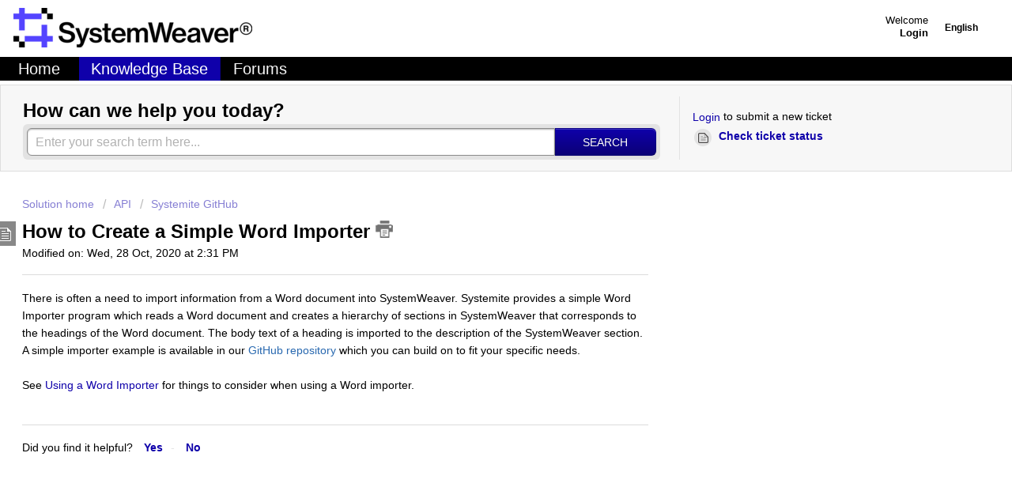

--- FILE ---
content_type: text/html; charset=utf-8
request_url: https://support.systemweaver.se/en/support/solutions/articles/31000140652-how-to-create-a-simple-word-importer
body_size: 7966
content:
<!DOCTYPE html>
       
        <!--[if lt IE 7]><html class="no-js ie6 dew-dsm-theme " lang="en" dir="ltr" data-date-format="non_us"><![endif]-->       
        <!--[if IE 7]><html class="no-js ie7 dew-dsm-theme " lang="en" dir="ltr" data-date-format="non_us"><![endif]-->       
        <!--[if IE 8]><html class="no-js ie8 dew-dsm-theme " lang="en" dir="ltr" data-date-format="non_us"><![endif]-->       
        <!--[if IE 9]><html class="no-js ie9 dew-dsm-theme " lang="en" dir="ltr" data-date-format="non_us"><![endif]-->       
        <!--[if IE 10]><html class="no-js ie10 dew-dsm-theme " lang="en" dir="ltr" data-date-format="non_us"><![endif]-->       
        <!--[if (gt IE 10)|!(IE)]><!--><html class="no-js  dew-dsm-theme " lang="en" dir="ltr" data-date-format="non_us"><!--<![endif]-->
	<head>
		
		<!-- Title for the page -->
<title> How to Create a Simple Word Importer : SystemWeaver </title>

<!-- Meta information -->

      <meta charset="utf-8" />
      <meta http-equiv="X-UA-Compatible" content="IE=edge,chrome=1" />
      <meta name="description" content= "" />
      <meta name="author" content= "" />
       <meta property="og:title" content="How to Create a Simple Word Importer" />  <meta property="og:url" content="https://support.systemweaver.se/en/support/solutions/articles/31000140652-how-to-create-a-simple-word-importer" />  <meta property="og:description" content=" There is often a need to import information from a Word document into SystemWeaver. Systemite provides a simple Word Importer program which reads a Word document and creates a hierarchy of sections in SystemWeaver that corresponds to the headings..." />  <meta property="og:image" content="https://s3.amazonaws.com/cdn.freshdesk.com/data/helpdesk/attachments/production/31000131519/logo/ZspK0np-WxtJk-MSP1vwjDUjYyAeKDcSBw.png?X-Amz-Algorithm=AWS4-HMAC-SHA256&amp;amp;X-Amz-Credential=AKIAS6FNSMY2XLZULJPI%2F20260119%2Fus-east-1%2Fs3%2Faws4_request&amp;amp;X-Amz-Date=20260119T095049Z&amp;amp;X-Amz-Expires=604800&amp;amp;X-Amz-SignedHeaders=host&amp;amp;X-Amz-Signature=1080416de749e75ff2cb3346960fc9192ef4b577d311320cb83bfd1262bbb77e" />  <meta property="og:site_name" content="SystemWeaver" />  <meta property="og:type" content="article" />  <meta name="twitter:title" content="How to Create a Simple Word Importer" />  <meta name="twitter:url" content="https://support.systemweaver.se/en/support/solutions/articles/31000140652-how-to-create-a-simple-word-importer" />  <meta name="twitter:description" content=" There is often a need to import information from a Word document into SystemWeaver. Systemite provides a simple Word Importer program which reads a Word document and creates a hierarchy of sections in SystemWeaver that corresponds to the headings..." />  <meta name="twitter:image" content="https://s3.amazonaws.com/cdn.freshdesk.com/data/helpdesk/attachments/production/31000131519/logo/ZspK0np-WxtJk-MSP1vwjDUjYyAeKDcSBw.png?X-Amz-Algorithm=AWS4-HMAC-SHA256&amp;amp;X-Amz-Credential=AKIAS6FNSMY2XLZULJPI%2F20260119%2Fus-east-1%2Fs3%2Faws4_request&amp;amp;X-Amz-Date=20260119T095049Z&amp;amp;X-Amz-Expires=604800&amp;amp;X-Amz-SignedHeaders=host&amp;amp;X-Amz-Signature=1080416de749e75ff2cb3346960fc9192ef4b577d311320cb83bfd1262bbb77e" />  <meta name="twitter:card" content="summary" />  <meta name="keywords" content="word, import" />  <link rel="canonical" href="https://support.systemweaver.se/en/support/solutions/articles/31000140652-how-to-create-a-simple-word-importer" />  <link rel='alternate' hreflang="en" href="https://support.systemweaver.se/en/support/solutions/articles/31000140652-how-to-create-a-simple-word-importer"/> 

<!-- Responsive setting -->
<link rel="apple-touch-icon" href="https://s3.amazonaws.com/cdn.freshdesk.com/data/helpdesk/attachments/production/31000131786/fav_icon/gMfztpncoylVatZiu9mNpqqrfoVyaoSN0g.png" />
        <link rel="apple-touch-icon" sizes="72x72" href="https://s3.amazonaws.com/cdn.freshdesk.com/data/helpdesk/attachments/production/31000131786/fav_icon/gMfztpncoylVatZiu9mNpqqrfoVyaoSN0g.png" />
        <link rel="apple-touch-icon" sizes="114x114" href="https://s3.amazonaws.com/cdn.freshdesk.com/data/helpdesk/attachments/production/31000131786/fav_icon/gMfztpncoylVatZiu9mNpqqrfoVyaoSN0g.png" />
        <link rel="apple-touch-icon" sizes="144x144" href="https://s3.amazonaws.com/cdn.freshdesk.com/data/helpdesk/attachments/production/31000131786/fav_icon/gMfztpncoylVatZiu9mNpqqrfoVyaoSN0g.png" />
        <meta name="viewport" content="width=device-width, initial-scale=1.0, maximum-scale=5.0, user-scalable=yes" /> 
		
		<!-- Adding meta tag for CSRF token -->
		<meta name="csrf-param" content="authenticity_token" />
<meta name="csrf-token" content="wlvnG76Xo0hsGLCYN6Jzwno1r70hjPl+VETTCs7ltagP6DNPgwP2B+MC4A+xTppEWpWcJFlumNnXZhEM8+zfzw==" />
		<!-- End meta tag for CSRF token -->
		
		<!-- Fav icon for portal -->
		<link rel='shortcut icon' href='https://s3.amazonaws.com/cdn.freshdesk.com/data/helpdesk/attachments/production/31000131786/fav_icon/gMfztpncoylVatZiu9mNpqqrfoVyaoSN0g.png' />

		<!-- Base stylesheet -->
 
		<link rel="stylesheet" media="print" href="https://assets5.freshdesk.com/assets/cdn/portal_print-6e04b27f27ab27faab81f917d275d593fa892ce13150854024baaf983b3f4326.css" />
	  		<link rel="stylesheet" media="screen" href="https://assets2.freshdesk.com/assets/cdn/portal_utils-f2a9170fce2711ae2a03e789faa77a7e486ec308a2367d6dead6c9890a756cfa.css" />

		
		<!-- Theme stylesheet -->

		<link href="/support/theme.css?v=4&amp;d=1761904920" media="screen" rel="stylesheet" type="text/css">

		<!-- Google font url if present -->
		

		<!-- Including default portal based script framework at the top -->
		<script src="https://assets7.freshdesk.com/assets/cdn/portal_head_v2-d07ff5985065d4b2f2826fdbbaef7df41eb75e17b915635bf0413a6bc12fd7b7.js"></script>
		<!-- Including syntexhighlighter for portal -->
		<script src="https://assets1.freshdesk.com/assets/cdn/prism-841b9ba9ca7f9e1bc3cdfdd4583524f65913717a3ab77714a45dd2921531a402.js"></script>

		    <!-- Google tag (gtag.js) -->
	<script async src='https://www.googletagmanager.com/gtag/js?id=UA-121940831-1' nonce="BfnZRTApCqD7WWaIMmwsTw=="></script>
	<script nonce="BfnZRTApCqD7WWaIMmwsTw==">
	  window.dataLayer = window.dataLayer || [];
	  function gtag(){dataLayer.push(arguments);}
	  gtag('js', new Date());
	  gtag('config', 'UA-121940831-1');
	</script>


		<!-- Access portal settings information via javascript -->
		 <script type="text/javascript">     var portal = {"language":"en","name":"SystemWeaver","contact_info":"","current_page_name":"article_view","current_tab":"solutions","vault_service":{"url":"https://vault-service.freshworks.com/data","max_try":2,"product_name":"fd"},"current_account_id":656182,"preferences":{"bg_color":"#ffffff","header_color":"#ffffff","help_center_color":"#F7F7F7","footer_color":"#000000","tab_color":"#5546ff","tab_hover_color":"#0f00aa","btn_background":"#F7F7F7","btn_primary_background":"#0f00aa","baseFont":"Helvetica","textColor":"#000000","headingsFont":"Helvetica","headingsColor":"#000000","linkColor":"#0f00aa","linkColorHover":"#5546ff","inputFocusRingColor":"#000000","nonResponsive":"false"},"image_placeholders":{"spacer":"https://assets8.freshdesk.com/assets/misc/spacer.gif","profile_thumb":"https://assets8.freshdesk.com/assets/misc/profile_blank_thumb-4a7b26415585aebbd79863bd5497100b1ea52bab8df8db7a1aecae4da879fd96.jpg","profile_medium":"https://assets8.freshdesk.com/assets/misc/profile_blank_medium-1dfbfbae68bb67de0258044a99f62e94144f1cc34efeea73e3fb85fe51bc1a2c.jpg"},"falcon_portal_theme":false,"current_object_id":31000140652};     var attachment_size = 20;     var blocked_extensions = "exe,dll,sys,swf,scr,gzquar,js,jse,class,vb,com,bat,cmd,pif,img,iso,hta,html,msc,msp,cpl,reg,tmp,py,ps,msi,msp,inf,scf,ocx,bin,ws,sh,lnk,gadget,dmg,msh,apk,iqy,pub,jar";     var allowed_extensions = "";     var store = { 
        ticket: {},
        portalLaunchParty: {} };    store.portalLaunchParty.ticketFragmentsEnabled = false;    store.pod = "us-east-1";    store.region = "US"; </script> 


			
	</head>
	<body>
            	
		
		
		<div class="page">
	<header class="banner">
<div class="banner-wrapper">
<div class="banner-title">
<a href="/en/support/home"class='portal-logo'><span class="portal-img"><i></i>
                    <img src='https://s3.amazonaws.com/cdn.freshdesk.com/data/helpdesk/attachments/production/31000131519/logo/ZspK0np-WxtJk-MSP1vwjDUjYyAeKDcSBw.png' alt="Logo"
                        onerror="default_image_error(this)" data-type="logo" />
                 </span></a>
</div>
<nav class="banner-nav">
<div class="banner-language-selector pull-right" data-tabs="tabs"
                data-toggle='tooltip' data-placement="bottom" title=""><ul class="language-options" role="tablist"><li class="dropdown"><h5 class="dropdown-toggle" data-toggle="dropdown"><span>English</span><span class="caret"></span></h5><ul class="dropdown-menu " role="menu" aria-labelledby="dropdownMenu"><li><a class="active" tabindex="-1" href="/en/support/solutions/articles/31000140652-how-to-create-a-simple-word-importer"><span class='icon-dd-tick-dark'></span>English </a></li><li><a class=" unavailable-language" tabindex="-1" href="/zh-CN/support/solutions/articles/31000140652-how-to-create-a-simple-word-importer">Chinese</a></li></ul></li></ul></div> <div class="welcome">Welcome <b></b> </div>  <b><a href="/en/support/login"><b>Login</b></a></b>
</nav>
</div>
</header>
<nav class="page-tabs" >

<a data-toggle-dom="#header-tabs" href="#" data-animated="true" class="mobile-icon-nav-menu show-in-mobile"></a>
<div class="nav-link" id="header-tabs">


          <a href="/en/support/home" class="" data-name="Home">Home</a>



          <a href="/en/support/solutions" class="active" data-name="Solutions">Solutions</a>



          <a href="/en/support/discussions" class="" data-name="Forums">Forums</a>


</div>

</nav>
<script type='text/javascript'>
  jQuery('#header-tabs a[data-name="Solutions"]').text("Knowledge Base")
</script> 
	
	<!-- Search and page links for the page -->
	
		<section class="help-center rounded-6">	
			<div class="hc-search">
				<div class="hc-search-c">
					<h2 class="heading hide-in-mobile">How can we help you today?</h2>
					<form class="hc-search-form print--remove" autocomplete="off" action="/en/support/search/solutions" id="hc-search-form" data-csrf-ignore="true">
	<div class="hc-search-input">
	<label for="support-search-input" class="hide">Enter your search term here...</label>
		<input placeholder="Enter your search term here..." type="text"
			name="term" class="special" value=""
            rel="page-search" data-max-matches="10" id="support-search-input">
	</div>
	<div class="hc-search-button">
		<button class="btn btn-primary" aria-label="Search" type="submit" autocomplete="off">
			<i class="mobile-icon-search hide-tablet"></i>
			<span class="hide-in-mobile">
				Search
			</span>
		</button>
	</div>
</form>
				</div>
			</div>
			<div class="hc-nav ">				
				 <nav>  <div class="hide-in-mobile"><a href=/en/support/login>Login</a> to submit a new ticket</div>   <div>
              <a href="/en/support/tickets" class="mobile-icon-nav-status check-status ellipsis" title="Check ticket status">
                <span>Check ticket status</span>
              </a>
            </div>  </nav>
			</div>
		</section>
	

	<!-- Notification Messages -->
	 <div class="alert alert-with-close notice hide" id="noticeajax"></div> 

	<div class="c-wrapper">		
		<section class="main content rounded-6 min-height-on-desktop fc-article-show" id="article-show-31000140652">
	<div class="breadcrumb">
		<a href="/en/support/solutions"> Solution home </a>
		<a href="/en/support/solutions/31000065642">API</a>
		<a href="/en/support/solutions/folders/31000118820">Systemite GitHub</a>
	</div>
	<b class="page-stamp page-stamp-article">
		<b class="icon-page-article"></b>
	</b>

	<h2 class="heading">How to Create a Simple Word Importer
		<a href="javascript:print();" class="icon-print solution-print-icon" title="Print this Article"></a>
	</h2>
	
	<p>Modified on: Wed, 28 Oct, 2020 at  2:31 PM</p>
	<hr />
	

	<article class="article-body" id="article-body" rel="image-enlarge">
		<p data-identifyelement="463">There is often a need to import information from a Word document into SystemWeaver. Systemite provides a simple Word Importer program which reads a Word document and creates a hierarchy of sections in SystemWeaver that corresponds to the headings of the Word document. The body text of a heading is imported to the description of the SystemWeaver section. A simple importer example is available in our <a data-identifyelement="464" href="https://github.com/Systemite/SystemWeaver.WordImport" rel="noreferrer noopener"><span data-identifyelement="465" style="color: rgb(41, 105, 176);">GitHub repository</span></a> which you can build on to fit your specific needs. </p><p data-identifyelement="463"><br></p><p data-identifyelement="463">See <a href="https://support.systemweaver.se/en/support/solutions/articles/31000158329">Using a Word Importer</a> for things to consider when using a Word importer.</p><p><br></p>
	</article>

	<hr />	
		

		<p class="article-vote" id="voting-container" 
											data-user-id="" 
											data-article-id="31000140652"
											data-language="en">
										Did you find it helpful?<span data-href="/en/support/solutions/articles/31000140652/thumbs_up" class="vote-up a-link" id="article_thumbs_up" 
									data-remote="true" data-method="put" data-update="#voting-container" 
									data-user-id=""
									data-article-id="31000140652"
									data-language="en"
									data-update-with-message="Glad we could be helpful. Thanks for the feedback.">
								Yes</span><span class="vote-down-container"><span data-href="/en/support/solutions/articles/31000140652/thumbs_down" class="vote-down a-link" id="article_thumbs_down" 
									data-remote="true" data-method="put" data-update="#vote-feedback-form" 
									data-user-id=""
									data-article-id="31000140652"
									data-language="en"
									data-hide-dom="#voting-container" data-show-dom="#vote-feedback-container">
								No</span></span></p><a class="hide a-link" id="vote-feedback-form-link" data-hide-dom="#vote-feedback-form-link" data-show-dom="#vote-feedback-container">Send feedback</a><div id="vote-feedback-container"class="hide">	<div class="lead">Sorry we couldn't be helpful. Help us improve this article with your feedback.</div>	<div id="vote-feedback-form">		<div class="sloading loading-small loading-block"></div>	</div></div>
		
</section>
<section class="sidebar content rounded-6 fc-related-articles">
	<div id="related_articles"><div class="cs-g-c"><section class="article-list"><h3 class="list-lead">Related Articles</h3><ul rel="remote" 
			data-remote-url="/en/support/search/articles/31000140652/related_articles?container=related_articles&limit=10" 
			id="related-article-list"></ul></section></div></div>
</section>
	</div>

	
	<footer class="footer rounded-6">
		<nav class="footer-links">
			
					
						<a href="/en/support/home" class="">Home</a>
					
						<a href="/en/support/solutions" class="active">Solutions</a>
					
						<a href="/en/support/discussions" class="">Forums</a>
					
			
			
			
		</nav>
      <!--script >
    window.teamtailorSettings = {
      widgetPosition: 'bottom-right',
      color: '#6CE0F3E',
      company: 'systemite.teamtailor.com'
    }
</script>
<script >(function() {var w=window;var d=document;function l() {var s=d.createElement('script');s.type='text/javascript';s.async=true;s.src='//'+teamtailorSettings.company+'/widget';var x=d.getElementsByTagName('script')[0];x.parentNode.insertBefore(s,x);}if(w.attachEvent) { w.attachEvent('onload',l);}else{w.addEventListener('load',l,false);}})()
</script-->
	</footer>
	


</div>



			<script src="https://assets6.freshdesk.com/assets/cdn/portal_bottom-0fe88ce7f44d512c644a48fda3390ae66247caeea647e04d017015099f25db87.js"></script>

		<script src="https://assets10.freshdesk.com/assets/cdn/redactor-642f8cbfacb4c2762350a557838bbfaadec878d0d24e9a0d8dfe90b2533f0e5d.js"></script> 
		<script src="https://assets2.freshdesk.com/assets/cdn/lang/en-4a75f878b88f0e355c2d9c4c8856e16e0e8e74807c9787aaba7ef13f18c8d691.js"></script>
		<!-- for i18n-js translations -->
  		<script src="https://assets2.freshdesk.com/assets/cdn/i18n/portal/en-7dc3290616af9ea64cf8f4a01e81b2013d3f08333acedba4871235237937ee05.js"></script>
		<!-- Including default portal based script at the bottom -->
		<script nonce="BfnZRTApCqD7WWaIMmwsTw==">
//<![CDATA[
	
	jQuery(document).ready(function() {
					
		// Setting the locale for moment js
		moment.lang('en');

		var validation_meassages = {"required":"This field is required.","remote":"Please fix this field.","email":"Please enter a valid email address.","url":"Please enter a valid URL.","date":"Please enter a valid date.","dateISO":"Please enter a valid date ( ISO ).","number":"Please enter a valid number.","digits":"Please enter only digits.","creditcard":"Please enter a valid credit card number.","equalTo":"Please enter the same value again.","two_decimal_place_warning":"Value cannot have more than 2 decimal digits","select2_minimum_limit":"Please type %{char_count} or more letters","select2_maximum_limit":"You can only select %{limit} %{container}","maxlength":"Please enter no more than {0} characters.","minlength":"Please enter at least {0} characters.","rangelength":"Please enter a value between {0} and {1} characters long.","range":"Please enter a value between {0} and {1}.","max":"Please enter a value less than or equal to {0}.","min":"Please enter a value greater than or equal to {0}.","select2_maximum_limit_jq":"You can only select {0} {1}","facebook_limit_exceed":"Your Facebook reply was over 8000 characters. You'll have to be more clever.","messenger_limit_exceeded":"Oops! You have exceeded Messenger Platform's character limit. Please modify your response.","not_equal_to":"This element should not be equal to","email_address_invalid":"One or more email addresses are invalid.","twitter_limit_exceed":"Oops! You have exceeded Twitter's character limit. You'll have to modify your response.","password_does_not_match":"The passwords don't match. Please try again.","valid_hours":"Please enter a valid hours.","reply_limit_exceed":"Your reply was over 2000 characters. You'll have to be more clever.","url_format":"Invalid URL format","url_without_slash":"Please enter a valid URL without '/'","link_back_url":"Please enter a valid linkback URL","requester_validation":"Please enter a valid requester details or <a href=\"#\" id=\"add_requester_btn_proxy\">add new requester.</a>","agent_validation":"Please enter valid agent details","email_or_phone":"Please enter a Email or Phone Number","upload_mb_limit":"Upload exceeds the available 15MB limit","invalid_image":"Invalid image format","atleast_one_role":"At least one role is required for the agent","invalid_time":"Invalid time.","remote_fail":"Remote validation failed","trim_spaces":"Auto trim of leading & trailing whitespace","hex_color_invalid":"Please enter a valid hex color value.","name_duplication":"The name already exists.","invalid_value":"Invalid value","invalid_regex":"Invalid Regular Expression","same_folder":"Cannot move to the same folder.","maxlength_255":"Please enter less than 255 characters","decimal_digit_valid":"Value cannot have more than 2 decimal digits","atleast_one_field":"Please fill at least {0} of these fields.","atleast_one_portal":"Select atleast one portal.","custom_header":"Please type custom header in the format -  header : value","same_password":"Should be same as Password","select2_no_match":"No matching %{container} found","integration_no_match":"no matching data...","time":"Please enter a valid time","valid_contact":"Please add a valid contact","field_invalid":"This field is invalid","select_atleast_one":"Select at least one option.","ember_method_name_reserved":"This name is reserved and cannot be used. Please choose a different name."}	

		jQuery.extend(jQuery.validator.messages, validation_meassages );


		jQuery(".call_duration").each(function () {
			var format,time;
			if (jQuery(this).data("time") === undefined) { return; }
			if(jQuery(this).hasClass('freshcaller')){ return; }
			time = jQuery(this).data("time");
			if (time>=3600) {
			 format = "hh:mm:ss";
			} else {
				format = "mm:ss";
			}
			jQuery(this).html(time.toTime(format));
		});
	});

	// Shortcuts variables
	var Shortcuts = {"global":{"help":"?","save":"mod+return","cancel":"esc","search":"/","status_dialog":"mod+alt+return","save_cuctomization":"mod+shift+s"},"app_nav":{"dashboard":"g d","tickets":"g t","social":"g e","solutions":"g s","forums":"g f","customers":"g c","reports":"g r","admin":"g a","ticket_new":"g n","compose_email":"g m"},"pagination":{"previous":"alt+left","next":"alt+right","alt_previous":"j","alt_next":"k"},"ticket_list":{"ticket_show":"return","select":"x","select_all":"shift+x","search_view":"v","show_description":"space","unwatch":"w","delete":"#","pickup":"@","spam":"!","close":"~","silent_close":"alt+shift+`","undo":"z","reply":"r","forward":"f","add_note":"n","scenario":"s"},"ticket_detail":{"toggle_watcher":"w","reply":"r","forward":"f","add_note":"n","close":"~","silent_close":"alt+shift+`","add_time":"m","spam":"!","delete":"#","show_activities_toggle":"}","properties":"p","expand":"]","undo":"z","select_watcher":"shift+w","go_to_next":["j","down"],"go_to_previous":["k","up"],"scenario":"s","pickup":"@","collaboration":"d"},"social_stream":{"search":"s","go_to_next":["j","down"],"go_to_previous":["k","up"],"open_stream":["space","return"],"close":"esc","reply":"r","retweet":"shift+r"},"portal_customizations":{"preview":"mod+shift+p"},"discussions":{"toggle_following":"w","add_follower":"shift+w","reply_topic":"r"}};
	
	// Date formats
	var DATE_FORMATS = {"non_us":{"moment_date_with_week":"ddd, D MMM, YYYY","datepicker":"d M, yy","datepicker_escaped":"d M yy","datepicker_full_date":"D, d M, yy","mediumDate":"d MMM, yyyy"},"us":{"moment_date_with_week":"ddd, MMM D, YYYY","datepicker":"M d, yy","datepicker_escaped":"M d yy","datepicker_full_date":"D, M d, yy","mediumDate":"MMM d, yyyy"}};

	var lang = { 
		loadingText: "Please Wait...",
		viewAllTickets: "View all tickets"
	};


//]]>
</script> 

		

		<img src='/en/support/solutions/articles/31000140652-how-to-create-a-simple-word-importer/hit' alt='Article views count' aria-hidden='true'/>
		<script type="text/javascript">
     		I18n.defaultLocale = "en";
     		I18n.locale = "en";
		</script>
			
    	


		<!-- Include dynamic input field script for signup and profile pages (Mint theme) -->

	</body>
</html>
